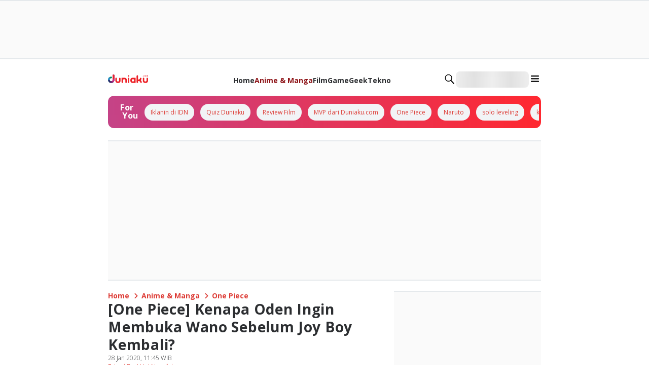

--- FILE ---
content_type: application/javascript; charset=UTF-8
request_url: https://duniaku.idntimes.com/_next/static/chunks/8322-788c8f4bb04eeb00.js
body_size: 4062
content:
try{!function(){var e="undefined"!=typeof window?window:"undefined"!=typeof global?global:"undefined"!=typeof globalThis?globalThis:"undefined"!=typeof self?self:{},t=(new e.Error).stack;t&&(e._sentryDebugIds=e._sentryDebugIds||{},e._sentryDebugIds[t]="aa83a5da-1751-4e25-b8b4-3da3be788d9a",e._sentryDebugIdIdentifier="sentry-dbid-aa83a5da-1751-4e25-b8b4-3da3be788d9a")}()}catch(e){}"use strict";(self.webpackChunk_N_E=self.webpackChunk_N_E||[]).push([[8322],{97743:function(e,t,i){i.d(t,{Y:function(){return n}});let n={fortune:{development:"http://localhost:4200",staging:"https://www.rawonmerah.com",canary:"https://www.fortuneidn.site",production:"https://www.fortuneidn.com"},popbela:{development:"http://localhost:4200",staging:"https://www.sotogubeng.com",canary:"https://www.popbela.co",production:"https://www.popbela.com"},popmama:{development:"http://localhost:4200",staging:"https://www.empalpenyet.com",canary:"https://www.popmama.co",production:"https://www.popmama.com"},duniaku:{development:"http://localhost:4200",staging:"https://duniaku.rujakcingur.com",canary:"https://duniaku.idntimes.co",production:"https://duniaku.idntimes.com"},ggwp:{development:"http://localhost:4200",staging:"https://www.miebabat.com",canary:"https://www.cuhima.com",production:"https://www.ggwp.id"},idntimes:{development:"http://localhost:4200",staging:"https://www.rujakcingur.com",canary:"https://www.idntimes.co",production:"https://www.idntimes.com"}}},78322:function(e,t,i){i.d(t,{ZH:function(){return u},sx:function(){return f},wP:function(){return y}});var n=i(91757),o=i(48762),l=i(14512),a=i(8512),s=i(27942),c=i(97743),r=i(23329);let d=e=>{if(!e||0===e.length)return"regular";let t=e.map(e=>e.slug);return(null==t?void 0:t.includes("article-self-serve"))?"self serve":t.some(e=>["article-commercial","quiz-commercial"].includes(e))?"commercial":(null==t?void 0:t.includes("article-community"))?"community":(null==t?void 0:t.includes("article-guideline"))?"guideline":"regular"},u=(e,t,i,n,a)=>{var s,c,r,u,v,m,p,g,h,y,f,_;return{event:"click_article",property:a||(null===(s=e.publisher)||void 0===s?void 0:s.slug)||"",platform:"web",device:n?"mobile":"desktop",page_type:(null==i?void 0:i.name)||"",page_type_var:"",screen_name:(null==i?void 0:i.metaTitle)||"",content_type:"article",content_type_var:d(e.types),content_title:e.title||"",content_id:e.uuid||"",content_slug:e.slug||"",content_publisher:(null===(c=e.publisher)||void 0===c?void 0:c.slug)||"",content_tag:(null===(r=e.tags)||void 0===r?void 0:r.map(e=>e.name.toLowerCase()).join(", "))||"",content_published_date:e.release_date&&(0,o.$4)(e.release_date,"YYYY-MM-DD HH:mm:ss")||"",content_updated_date:e.schedule_date&&(0,o.$4)(e.schedule_date,"YYYY-MM-DD HH:mm:ss")||"",content_category:(null===(v=e.category)||void 0===v?void 0:null===(u=v.name)||void 0===u?void 0:u.toLowerCase())||"",content_category_id:(null===(m=e.category)||void 0===m?void 0:m.slug)||"",content_subcategory:(null===(g=e.subcategory)||void 0===g?void 0:null===(p=g.name)||void 0===p?void 0:p.toLowerCase())||"",content_subcategory_id:(null===(h=e.subcategory)||void 0===h?void 0:h.slug)||"",content_creator_id:(null===(y=e.author)||void 0===y?void 0:y.map(e=>e.id).join(","))||"",content_creator_username:(null===(f=e.author)||void 0===f?void 0:f.map(e=>"".concat((0,l.Uu)(e.name),"-").concat(e.key)).join(","))||"",content_creator_fullname:(null===(_=e.author)||void 0===_?void 0:_.map(e=>e.name).join(","))||"",content_creator_role:"writer",position:String(t),destination:e.link||""}},v=e=>{let{content:t,name:i,see_more_url:n,type:o,api_url:l,displayAds:a,hasParent:s,loadmore:r,nativeAds:d,slugSection:v,domain:m,isAlwaysShowSection:p=!1,hasFilter:g=!1,is_track:h,isMobile:y,currentUrl:f,is_dynamic:_,currentPageData:b,publisher:w,regional:k}=e;if(!t)return null;let E="name"in t&&"slug"in t,D=t.items,C=null==D?void 0:D.reduce((e,t,i)=>{if(null==d||d.forEach(t=>{(null==t?void 0:t.position)&&(null==t?void 0:t.position)===i&&e.push(null==t?void 0:t.content)}),null==a||a.forEach(t=>{(null==t?void 0:t.listPosition)&&(null==t?void 0:t.listPosition)===i&&e.push(null==t?void 0:t.content)}),E)e.push({title:t.name,href:t.url,...t.asset&&{image:{src:t.asset.asset_url,alt:t.asset.alt_image,source:t.asset.source_caption,priority:!1}}});else{var n,o,l,r,p,g,f,_,k,D,C,I,z,A,M,P,Y;let a=null===(n=t.regional)||void 0===n?void 0:n.slug,d="",E="idn-ecosystem"===v?c.Y[null===(o=t.publisher)||void 0===o?void 0:o.slug].production:m||"";if(a&&E){let e=new URL(E),t=e.hostname.split(".");"www"===t[0]&&t.shift(),e.hostname="".concat(a,".").concat(t.join(".")),d=e.origin}else"idn-ecosystem"===v&&(d=E);let q=(null===(l=t.category)||void 0===l?void 0:l.slug)||"";e.push({title:t.title,publishDate:t.release_date_txt,category:s&&(null===(r=t.subcategory)||void 0===r?void 0:r.name)!==""?null===(p=t.subcategory)||void 0===p?void 0:p.name:null===(g=t.category)||void 0===g?void 0:g.name,image:{src:t.cover_image,alt:(null===(f=t.cover_detail)||void 0===f?void 0:f.alt_image)||(null===(_=t.cover_detail)||void 0===_?void 0:_.source_caption),source:null===(k=t.cover_detail)||void 0===k?void 0:k.source_caption,priority:!1},isCsc:null===(D=t.types)||void 0===D?void 0:D.some(e=>{let{slug:t}=e;return["article-commercial","quiz-commercial"].includes(t)}),regional:null===(C=t.regional)||void 0===C?void 0:C.name,city:(null===(I=t.types)||void 0===I?void 0:I.some(e=>{let{slug:t}=e;return"article-self-serve"===t}))?null===(z=t.regional)||void 0===z?void 0:z.name:null===(A=t.city)||void 0===A?void 0:A.name,href:t.link||"",hrefCategory:q?"".concat(d,"/").concat(q).concat(s&&(null===(M=t.subcategory)||void 0===M?void 0:M.slug)?"/".concat(t.subcategory.slug):""):d,..."idn-ecosystem"===v&&{publisher:null===(P=t.publisher)||void 0===P?void 0:P.slug},...h&&{analytics:u(t,i+1,b,y,w)},isQuiz:(null===(Y=t.model)||void 0===Y?void 0:Y.slug)==="quiz"})}return e},[]);if((null==C?void 0:C.length)>0||p){var I;return{type:"dynamic-section",content:{items:C,type:o,section:{dataCy:"dynamic-section".concat(o?"-".concat(o):""),id:"data-id",label:{seeMore:"See More"},title:i,seeMoreHref:n,loadmore:r,apiUrl:l,meta:E?void 0:null==t?void 0:t.meta,pageName:null==b?void 0:b.name,isTrack:h,sectionAnalytics:{origin:(null==b?void 0:b.metaTitle)||"",section:_?(null==v?void 0:null===(I=v.match(/^ds-\d+/))||void 0===I?void 0:I[0])||v||"":"idn-ecosystem"===v?"more_from_idn":(null==v?void 0:v.includes("-"))?v.split("-")[0]:v||"",section_name:i||""}},hasParent:s,hasFilter:g,publisher:w,regional:k}}}return null},m=(e,t,i)=>{var n;return{type:"trending-topic",content:{items:Array.isArray(t)?null==t?void 0:t.map(e=>({title:e.name,description:e.description,href:"".concat(i,"/tag/").concat(e.slug)})):null==t?void 0:null===(n=t.items)||void 0===n?void 0:n.map(e=>({title:e.name,description:"",href:e.url})),section:{title:e}}}},p=(e,t)=>({type:"idn-live",content:{title:e,href:"https://www.idn.app/",iframeUrl:(null==t?void 0:t.items[0].link)||"https://short.idn.app/embedidntimes"}}),g=e=>{var t;return{type:"static-page",content:{title:e.title,coverImage:e.cover_image,description:e.description,editorials:e.editorials,contacts:null===(t=e.contacts)||void 0===t?void 0:t.map(e=>({address:e.address,description:e.description,map:e.map,name:e.name,number:e.number,email:e.email,background:e.background_image}))}}},h=(e,t,i,n,o,l)=>{if(null==e?void 0:e.items){var a,s,c,r,d,v,m,p,g,h,y,f,_,b,w;let k=e.items.slice(1).reduce((e,a,s)=>{var c,r,d,v,m,p,g,h,y,f,_,b,w,k;return null==t||t.forEach(t=>{(null==t?void 0:t.position)===s&&e.push(t.content)}),e.push({title:a.title,publishDate:a.release_date_txt,category:i&&(null===(c=a.subcategory)||void 0===c?void 0:c.name)!==""?null===(r=a.subcategory)||void 0===r?void 0:r.name:null===(d=a.category)||void 0===d?void 0:d.name,image:{src:a.cover_image,alt:(null===(v=a.cover_detail)||void 0===v?void 0:v.alt_image)||(null===(m=a.cover_detail)||void 0===m?void 0:m.source_caption),source:(null===(p=a.cover_detail)||void 0===p?void 0:p.source_url)||"",priority:!1},isCsc:null===(g=a.types)||void 0===g?void 0:g.some(e=>{let{slug:t}=e;return["article-commercial","quiz-commercial"].includes(t)}),regional:null===(h=a.regional)||void 0===h?void 0:h.name,city:(null===(y=a.types)||void 0===y?void 0:y.some(e=>{let{slug:t}=e;return"article-self-serve"===t}))?null===(f=a.regional)||void 0===f?void 0:f.name:null===(_=a.city)||void 0===_?void 0:_.name,href:a.link,hrefCategory:(null===(b=a.category)||void 0===b?void 0:b.slug)?"/".concat(a.category.slug).concat(i&&(null===(w=a.subcategory)||void 0===w?void 0:w.slug)?"/".concat(a.subcategory.slug):""):"",...o&&{analytics:u(a,s+2,n,l)},isQuiz:(null===(k=a.model)||void 0===k?void 0:k.slug)==="quiz"}),e},[]);return{type:"headline",content:{headlineBanner:e.items[0]?{image:{src:e.items[0].cover_image,alt:(null===(a=e.items[0].cover_detail)||void 0===a?void 0:a.alt_image)||(null===(s=e.items[0].cover_detail)||void 0===s?void 0:s.source_caption),priority:!0},title:e.items[0].title,publishDate:null!==(b=e.items[0].release_date_txt)&&void 0!==b?b:"",category:i&&e.items[0].subcategory?e.items[0].subcategory.name:null!==(w=null===(c=e.items[0].category)||void 0===c?void 0:c.name)&&void 0!==w?w:"",isCsc:null===(r=e.items[0].types)||void 0===r?void 0:r.some(e=>{let{slug:t}=e;return["article-commercial","quiz-commercial"].includes(t)}),href:e.items[0].link,hrefCategory:i&&e.items[0].subcategory?"/".concat(null===(d=e.items[0].category)||void 0===d?void 0:d.slug,"/").concat(null===(v=e.items[0].subcategory)||void 0===v?void 0:v.slug):(null===(m=e.items[0].category)||void 0===m?void 0:m.slug)?"/".concat(null===(p=e.items[0].category)||void 0===p?void 0:p.slug):"",regional:null===(g=e.items[0].regional)||void 0===g?void 0:g.name,isQuiz:(null===(h=e.items[0].model)||void 0===h?void 0:h.slug)==="quiz",city:(null===(y=e.items[0].types)||void 0===y?void 0:y.some(e=>{let{slug:t}=e;return"article-self-serve"===t}))?null===(f=e.items[0].regional)||void 0===f?void 0:f.name:null===(_=e.items[0].city)||void 0===_?void 0:_.name,...o&&{analytics:u(e.items[0],1,n,l)}}:void 0,headlineItems:{items:k},sectionAnalytics:{origin:(null==n?void 0:n.metaTitle)||"",section:"headline",section_name:"headline"}}}}return null},y=(e,t,i)=>{if(t&&e){let t=document.getElementById(e.id),l=document.getElementById("".concat(e.section,"-ads-").concat(e.position)),a=null==t?void 0:t.querySelector("ins");if(null!==a&&(null==a?void 0:a.children.length)<2){var n,o;e.isHaveParent?null==l||null===(n=l.parentElement)||void 0===n||n.remove():((i?"IDN_LatestAds".concat(i):"IDN_LatestAds")===e.id&&document.querySelectorAll(".".concat(null==l?void 0:null===(o=l.parentElement)||void 0===o?void 0:o.className," #ads-infeed")).forEach(e=>{let t=e.nextElementSibling;if(t){var i;null==t||null===(i=t.parentNode)||void 0===i||i.insertBefore(t,e)}}),null==l||l.remove())}}},f=(e,t,i,o,l,c,d,u,f)=>{let{isAdLoaded:_}=(0,s.s)(),b=(0,a.V)(),{isMobile:w}=(0,n.F)();u=u||b.publisher,(0,r.useEffect)(()=>{null==o||o.forEach(e=>{y(e,_)})},[_,o]);let k=null==o?void 0:o.filter(e=>"headline"===e.section),E=null==o?void 0:o.filter(e=>"sidebar-csc"===e.section),D=null==o?void 0:o.filter(e=>"trending"===e.section),C=null==o?void 0:o.filter(e=>"latest"===e.section),I=null==o?void 0:o.filter(e=>"article-recommendation"===e.section),{sidebar:z,main:A}=(0,r.useMemo)(()=>{let n={headline:k,trending:D,latest:C,csc:E,article:I},o=null!=e&&!!e.parent,a=(null==d?void 0:d.name)==="index",s=(null==e?void 0:e.section.main.flatMap((t,i)=>{let{name:s,see_more_url:r="",slug:y,type:_,content:k,loadmore:E,api_url:D,is_track:C,is_dynamic:I}=t,z=[],A=[],M=[],P=null==l?void 0:l.filter(e=>"main"===e.layout);switch(null==P||P.forEach(e=>{e.sectionPosition===i&&(e.listPosition?M.push(e):A.push(e))}),A.forEach(e=>{z.push({type:"ads",content:null==e?void 0:e.content})}),_){case"idn-live":z.push(p(s,k));break;case"trending-topic":z.push(m(s,k,b.domain||""));break;case"headline":z.push(h(k,n.headline,o,d,C,w));break;case"static-page":z.push(g(k));break;case"banner":case"carousel":case"grid":case"list":case"paper":case"widget":z.push(v({type:_,name:s,see_more_url:r,content:k,loadmore:E,api_url:D,nativeAds:n[y.split("-")[0]]||void 0,displayAds:M,hasParent:o,slugSection:y,is_track:C,domain:b.domain||"",isAlwaysShowSection:c,hasFilter:a,isMobile:w,is_dynamic:I,currentPageData:d,publisher:u,regional:f}));break;default:return null}return i===(null==e?void 0:e.section.main.length)-1&&(null==P||P.forEach(t=>{t&&!t.listPosition&&t.sectionPosition===e.section.main.length&&z.push({type:"ads",content:t.content})})),z}))||[],r=(null==e?void 0:e.section.sidebar.flatMap((t,i)=>{let{name:n,see_more_url:a="",type:s,content:c,slug:r,is_track:g,is_dynamic:h}=t,y=[],_=null==l?void 0:l.filter(e=>"sidebar"===e.layout);switch(null==_||_.forEach(t=>{i<=e.section.sidebar.length-1&&t.sectionPosition===i&&y.push({type:"ads",content:null==t?void 0:t.content})}),E&&E.length>0&&E.forEach(e=>{e.position===i&&y.push({type:"ads",content:e.content})}),s){case"idn-live":y.push(p(n,c));break;case"trending-topic":y.push(m(n,c,b.domain||""));break;case"banner":case"carousel":case"grid":case"list":case"paper":y.push(v({type:s,name:n,see_more_url:a,content:c,hasParent:o,slugSection:r,is_track:g,domain:b.domain||"",isMobile:w,is_dynamic:h,currentPageData:d,publisher:u,regional:f}));break;default:return null}let k=null==_?void 0:_[_.length-1];return k&&i===(null==e?void 0:e.section.sidebar.length)-1&&y.push({type:"ads",content:k.content}),y}))||[];return i&&s.unshift({type:"title-page",content:i}),t&&s.unshift({type:"breadcrumbs",content:t}),{sidebar:r,main:s}},[t,e,E,k,C,D,l,i,b.domain]);return{sidebar:z,main:A}}}}]);